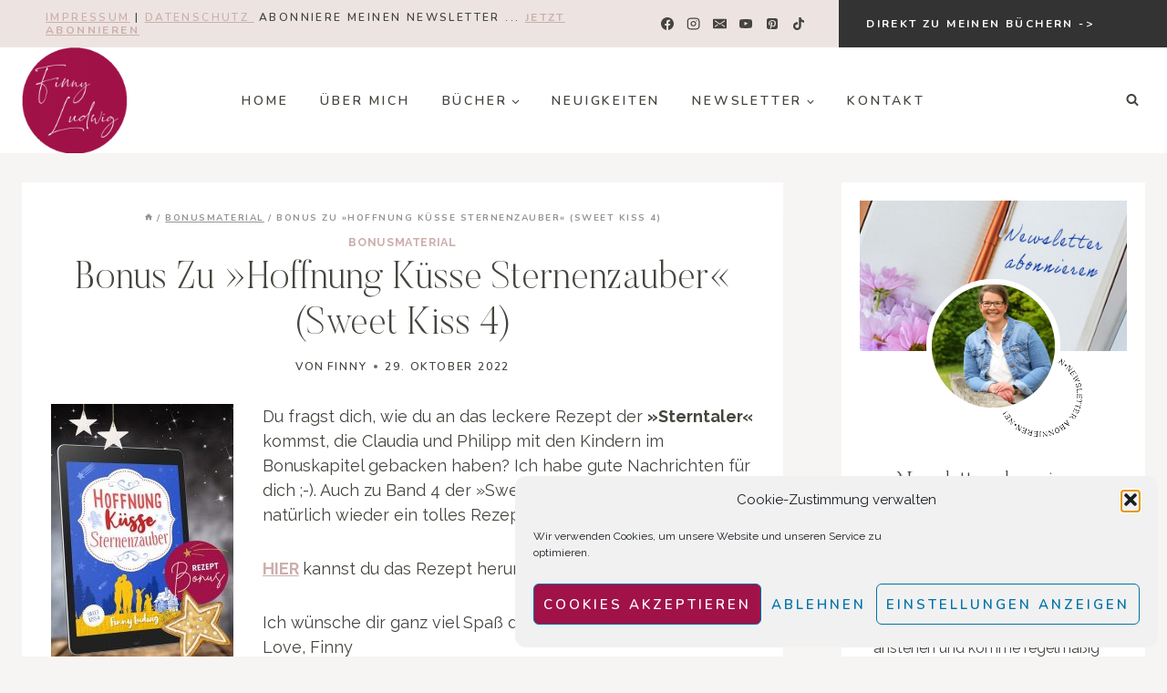

--- FILE ---
content_type: text/css
request_url: https://finny-ludwig.de/wp-content/themes/hello-iris/style.css?ver=1_0_0
body_size: 3060
content:
/*
Theme Name:     Hello Iris
Theme URI:      https://helloiristheme.com
Template:       kadence
Author:         helloyoudesigns.com
Author URI:     https://helloyoudesigns.com
Description:    Capture your readers attention with this beautiful, feminine Kadence child theme. Perfect for the creative entrepreneur and blogger.
Version:        1_0_1
License:        GNU General Public License v3.0 (or later)
License URI:    https://www.gnu.org/licenses/gpl-3.0.html
*/


@font-face {
font-family: 'Butler Ultra Light';
src: url('lib/fonts/butler-ultralight.woff') format('woff');
font-style: normal;
font-weight: normal;
text-rendering: optimizeLegibility;
font-display: swap;
}

@font-face {
font-family: 'Blackstone';
src: url('lib/fonts/Blackstone.woff') format('woff');
font-style: normal;
font-weight: normal;
text-rendering: optimizeLegibility;
font-display: swap;
}

h1 em,
h2 em,
h3 em,
h4 em {
font-family: 'Blackstone';
-webkit-font-smoothing: antialiased;
letter-spacing: normal;
text-transform: none;
font-size: 130%;
}


#menu-footer-menu li {
display: inline-block;
margin: 0 10px;
}

.iris-nav {
position:relative;
}

.iris-nav a {
    color: var(--global-palette4);
  font-family: 'Blackstone'!important;
  text-transform: none!important;
  letter-spacing: 0!important;
  font-size: 26px!important;
  font-weight: normal!important;
}

.iris-nav a:hover  {
  color: var(--global-palette4)!important;
}

.iris-nav::before {
  content: "";
  position: absolute;
  left: 8%;
  bottom: 12px;
  width: 80%;
  height: 15px;
  transform: skew(-12deg);
  background: var(--global-palette7);
  z-index: -1;
}

.iris-nav:hover::before {
background:var(--global-palette-btn-bg);
}

.iris-menu a{
font-style: normal;
font-weight: 600;
font-size: 14px;
line-height: 1.1;
letter-spacing: 0.2em;
font-family: var(--global-primary-nav-font-family);
text-transform: uppercase;
padding-left: calc(2.5em / 2);
padding-right: calc(2.5em / 2);
padding-top: 0.6em;
padding-bottom: 0.6em;
}

.iris-menu a:hover {
color: var(--global-palette4);
}

.widget_nav_menu a {
  font-style: normal;
  font-weight: 600;
  font-size: 14px;
  line-height: 1.1;
  letter-spacing: 0.2em;
  font-family: var(--global-primary-nav-font-family);
  text-transform: uppercase;
}


.drawer-inner {
  max-width: 500px !important;
}

@media all and (max-width: 1024px) {
  .iris-nav a {
    text-align: center;
    padding: .5em!important;
  }
}


.site-footer-row-layout-fullwidth > .site-footer-row-container-inner > .site-container {
  padding-left: 0;
  padding-right: 0;
}

.iris-footer-right .kt-row-column-wrap {
  margin-right: 0 !important;
}

.iris-footer-left .kt-row-column-wrap {
  margin-left: 0 !important;
}

.site-footer-row.site-footer-row-columns-2.site-footer-row-column-layout-left-golden {
  grid-template-columns: 4fr 3fr;
}

@media screen and (min-width: 720px) and (max-width: 1024px) {
  .site-footer-row-container-inner .site-footer-row.site-footer-row-tablet-column-layout-default, .site-footer-row-container-inner .site-footer-row.site-footer-row-tablet-column-layout-row {
    grid-template-columns: minmax(0, 1fr);
  }
  .iris-footer-right .kt-row-column-wrap {
    margin-right: auto !important;
  }

  .iris-footer-left .kt-row-column-wrap {
    margin-left: auto !important;
  }
}

@media screen and (max-width: 719px) {
  .site-footer-row-container-inner .site-footer-row.site-footer-row-mobile-column-layout-default, .site-footer-row-container-inner .site-footer-row.site-footer-row-mobile-column-layout-row {
    grid-template-columns: minmax(0, 1fr);
  }
}


.wp-block-search .wp-block-search__input {
  border-color: #fff;
}

:where(.wp-block-search__button-inside .wp-block-search__inside-wrapper) {
  border: none;
}


.hyd-4posts .loop-entry {
text-align: center;
background: none!important;
}

.hyd-4posts.grid-cols,
.hyd-pposts.grid-cols,
.hyd-mobileposts.grid-cols {
  column-gap: 1rem;
  row-gap: 1rem;
}

.hyd-img img,
.entry-related-carousel img,
.entry.loop-entry img {
opacity: 1;
width: 100%;
-webkit-transition: opacity .2s cubic-bezier(0,1,.75,1), transform 2.5s cubic-bezier(0,1,.75,1);
-moz-transition: opacity .2s cubic-bezier(0,1,.75,1), transform 2.5s cubic-bezier(0,1,.75,1);
-ms-transition: opacity .2s cubic-bezier(0,1,.75,1), transform 2.5s cubic-bezier(0,1,.75,1);
-o-transition: opacity .2s cubic-bezier(0,1,.75,1), transform 2.5s cubic-bezier(0,1,.75,1);
transition: opacity .2s cubic-bezier(0,1,.75,1), transform 2.5s cubic-bezier(0,1,.75,1);
}

.hyd-img img:hover,
.entry-related-carousel img:hover,
.entry.loop-entry img:hover {
transform: scale(1.02);
opacity: .8;
}

@media screen and (min-width: 1025px) {

  .hyd-4posts.grid-lg-col-3 {
  grid-template-columns: repeat(4, minmax(0, 1fr));
  }

.hyd-pposts.grid-lg-col-3 {
grid-template-columns: repeat(4, minmax(0, 1fr));
}
}

@media screen and (min-width: 768px) {
.primary-sidebar {
max-width: 600px;
}
}



@media screen and (max-width: 576px) {
.hyd-4posts.grid-sm-col-2 {
grid-template-columns: repeat(2, minmax(0, 1fr));
}
}

@media only screen and (min-width: 200px) and (max-width: 1380px)  {
.kt-row-has-bg {
background-attachment: scroll !important;
}
}

.hyd-mobileposts .entry-taxonomies a {
  text-decoration: none;
  font-weight: 600;
  letter-spacing: .15em;
  color: var(--global-palette1);
  font-size: 10px !important;
  font-family: var(--global-primary-nav-font-family);
}

@media screen and (min-width: 276px) {
.hyd-mobileposts.grid-sm-col-2 {
grid-template-columns: repeat(2, minmax(0, 1fr));
}
}

a.post-more-link .kadence-svg-iconset {
display: none;
}

a.post-more-link {
color:  var(--global-palette1);
padding: 4px;
}

a.post-more-link:hover {
color: var(--global-palette2);
}


.entry-tags a.tag-link {
background: var(--global-palette1);
border: 1px solid var(--global-palette1);
border-radius: 0;
color: #fff;
}

.entry-tags a.tag-link:hover {
background: var(--global-palette2);
border: 1px solid var(--global-palette2);
border-radius: 0;
color: #fff;
}

.hyd-4posts .loop-entry {
text-align: center;
}



.entry-author-name a {
font-family: var(--global-heading-font-family);
font-size: 30px;
color:  var(--global-palette3);
}

.entry-author-profile p.entry-author-occupation {
font-family: var(--global-primary-nav-font-family);
color: var(--global-palette5);
text-transform: uppercase;
letter-spacing: .1em;
font-size: 14px;
line-height: 1;
}

.entry-author-style-normal,
.entry-author-style-center{
background: var(--global-palette9);
border-bottom: 0px !important;
padding: 20px;
box-shadow: 4px 0px 8px 0px rgba(0,0,0,0.05);
}

.entry-author-style-center .entry-author-avatar{
margin: -50px auto 0;
}

.entry-author-style-center .entry-author-avatar img,
.bypostauthor .avatar{
border: 3px solid #fff;
box-shadow: 0px 0px 7px 0px rgba(0,0,0,0.1);
}

.entry-author-style-center .entry-author-avatar:before,
.entry-author-style-center .entry-author-avatar:after{
display: none;
}

.entry-author-style-center .entry-author-profile .entry-author-description {
max-width: 95% !important;
}

.entry-author-description {
font-size: 16px;
}

.entry-author-style-center a.social-button {
width:1.5em;
height: 1em;
color: var(--global-palette2);
background: var(--global-palette9);
border-radius: 0;
}

.entry-author-style-center a.social-button:hover {
width:1.5em;
height: 1em;
color: var(--global-palette1);
background: var(--global-palette9);
border-radius: 0;
}



.comment-respond{
background: var(--global-palette9);
padding: 30px;
margin-bottom: 25px;
box-shadow: 0px 0px 7px 0px rgba(0,0,0,0.05);
}

.comment {
margin-bottom: 25px;
padding: 30px;
}

li.comment.thread-even {
background: var(--global-palette9);
box-shadow: 0px 0px 7px 0px rgba(0,0,0,0.05);
}

li.comment.thread-odd {
background: var(--global-palette9);
box-shadow: 0px 0px 7px 0px rgba(0,0,0,0.05);
}

.children {
background: var(--global-palette8);
}

li.comment.thread-odd .children {
background: var(--global-palette9);
border-top-left-radius: 5px;
border-bottom-left-radius: 5px;
}

.comment-form-wprm-rating label {
font-weight: 600;
text-transform: uppercase;
font-size: 14px;
letter-spacing: .05em;
}

.comment-form-wprm-rating {
display: flex;
column-gap: 5px;
}

.comment-body {
border: none;
}

a.comment-reply-link {
border: none;
background: var(--global-palette1);
color: var(--global-palette9);
}

a.comment-reply-link:hover {
background: var(--global-palette2);
color: var(--global-palette9);
}


.entry-author-style-center a.social-button {
width:1.5em;
height: 1em;
color: var(--global-palette2);
background: var(--global-palette9);
border-radius: 0;
}

.entry-author-style-center a.social-button:hover {
width:1.5em;
height: 1em;
color: var(--global-palette1);
background: var(--global-palette9);
border-radius: 0;
}



.archive-description span {
font-family: var(--global-heading-font-family);
color: var(--global-palette4);
font-size: 125%;
}

.archive-description a {
font-family: var(--global-primary-nav-font-family);
font-size: 90%;
transition: all .1s linear;
text-decoration: none;
font-weight: bold;
letter-spacing: .05em;
text-transform: uppercase;
padding-left: calc(1.5em / 3);
padding-right: calc(1.5em / 3);
}




.kadence-blocks-gallery-item,
.kt-inside-inner-col  {
z-index:3 !important;
}

.iris-imgborder {
border: 7px solid #fff;
}

.iris-angelr {
transform: rotate(5deg);
-webkit-transform: rotate(5deg);
-moz-transform: rotate(5deg);
-ms-transform: rotate(5deg);
-o-transform: rotate(5deg);
}

.iris-angell {
transform: rotate(-5deg);
-webkit-transform: rotate(-5deg);
-moz-transform: rotate(-5deg);
-ms-transform: rotate(-5deg);
-o-transform: rotate(-5deg);
}

.iris-angells {
transform: rotate(-3deg);
-webkit-transform: rotate(-3deg);
-moz-transform: rotate(-3deg);
-ms-transform: rotate(-3deg);
-o-transform: rotate(-3deg);
}

.iris-angelrs {
transform: rotate(3deg);
-webkit-transform: rotate(3deg);
-moz-transform: rotate(3deg);
-ms-transform: rotate(3deg);
-o-transform: rotate(3deg);
}

.iris-leftline img,
.iris-rightline img,
.iris-rightline-top img {
position: relative;
z-index: 3;
}

.iris-rightline,
.iris-leftline,
.iris-rightline-top {
position: relative;
z-index: 2;
}

.iris-leftline::after {
content: '';
display: block;
position: absolute;
right: 0;
top: 30%;
width: 100vw;
height: 1px;
background: var(--global-palette1);
-webkit-transition: width 0.8s ease-out;
transition: width 0.8s ease-out;
z-index: 1;
}

.iris-rightline::after {
content: '';
display: block;
position: absolute;
left: 0;
bottom: 15%;
width: 100vw;
height: 1px;
background: var(--global-palette1);
-webkit-transition: width 0.8s ease-out;
transition: width 0.8s ease-out;
z-index: -1;
}

.iris-rightline-top::after {
content: '';
display: block;
position: absolute;
left: 0;
top: 30%;
width: 100vw;
height: 1px;
background: var(--global-palette1);
-webkit-transition: width 0.8s ease-out;
transition: width 0.8s ease-out;
z-index: -1;
}

.iris-ltextangle {
transform: rotate(-10deg);
-webkit-transform: rotate(-10deg);
-moz-transform: rotate(-10deg);
-ms-transform: rotate(-10deg);
-o-transform: rotate(-10deg);
position: relative;
z-index: 4;
}

.iris-rtextangle {
text-align: right;
margin-right: -10%!important;
margin-bottom: -0% !important;
transform: rotate(10deg);
-webkit-transform: rotate(10deg);
-moz-transform: rotate(10deg);
-ms-transform: rotate(10deg);
-o-transform: rotate(10deg);
position: relative;
z-index: 4;
}

.iris-index{
position: relative;
z-index: 4;
}

.iris-rotate img{
animation: rotation 30s infinite linear;
width: 100%;
align-items: center;
}

@keyframes rotation {
from {
transform: rotate(0deg);
}
to {
transform: rotate(360deg);
}
}

.wc-block-components-notice-banner.is-error,
.wc-block-components-notice-banner.is-success,
.wc-block-components-notice-banner.is-info {
  background-color: var(--global-palette8) !important;
  border-color: var(--global-palette1) !important;
}

.wc-block-components-notice-banner.is-error > svg,
.wc-block-components-notice-banner.is-success > svg,
.wc-block-components-notice-banner.is-info > svg {
  background-color: var(--global-palette2) !important;
}
